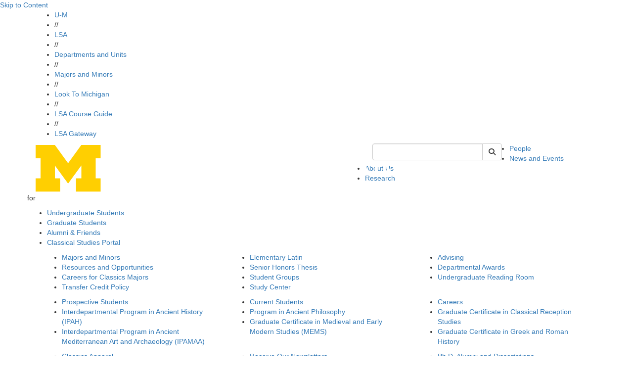

--- FILE ---
content_type: text/html;charset=utf-8
request_url: https://prod.lsa.umich.edu/classics/people/departmental-faculty.directory.html?tag=modgreek&tagns=michigan-lsa&tagtext=Modern%20Greek
body_size: 9540
content:
<!DOCTYPE HTML>
<html lang="en" class="tc-hill aleoHeading">
    <head prefix="og: http://ogp.me/ns#">

    
    
    <title>Departmental Faculty | U-M LSA Department of Classical Studies</title>

    
    <meta property="og:title" content="Departmental Faculty | U-M LSA Department of Classical Studies"/>
    <meta property="og:type" content="website"/>
    <meta property="og:url" content="https://lsa.umich.edu/classics/people/departmental-faculty.directory.html"/>
    <meta property="og:image" content="https://lsa.umich.edu/classics/people/departmental-faculty.lsa-image-servlet.jpg"/>
    <meta property="og:description"/>
    <meta property="fb:app_id" content="520104031388718"/>
    <meta name="keywords" data-lsa-tags="[]"/>
    <meta name="description"/>
    

    <meta name="viewport" content="width=device-width, initial-scale=1"/>
    <script defer="defer" type="text/javascript" src="https://rum.hlx.page/.rum/@adobe/helix-rum-js@%5E2/dist/rum-standalone.js" data-routing="env=prod,tier=publish,ams=University of Michigan" integrity="" crossorigin="anonymous" data-enhancer-version="" data-enhancer-hash=""></script>
<link rel="canonical" href="https://lsa.umich.edu/classics/people/departmental-faculty.directory.html"/>
    

    <meta http-equiv="content-type" content="text/html; charset=UTF-8"/>
    

    
    
<script src="/etc.clientlibs/clientlibs/granite/jquery.min.ACSHASH3e24d4d067ac58228b5004abb50344ef.js"></script>
<script src="/etc.clientlibs/clientlibs/granite/utils.min.ACSHASH3b86602c4e1e0b41d9673f674a75cd4b.js"></script>
<script src="/etc.clientlibs/clientlibs/granite/jquery/granite.min.ACSHASH011c0fc0d0cf131bdff879743a353002.js"></script>
<script src="/etc.clientlibs/foundation/clientlibs/jquery.min.ACSHASHdd9b395c741ce2784096e26619e14910.js"></script>




    
    <script type="text/javascript">
    (function(w,d,s,l,i){w[l]=w[l]||[];w[l].push({'gtm.start':
new Date().getTime(),event:'gtm.js'});var f=d.getElementsByTagName(s)[0],
j=d.createElement(s),dl=l!='dataLayer'?'&l='+l:'';j.async=true;j.src=
'https://www.googletagmanager.com/gtm.js?id='+i+dl;f.parentNode.insertBefore(j,f);
})(window,document,'script','dataLayer','GTM-KCFDNPX');
    </script>

    

    
    <link rel="preconnect" href="https://fonts.googleapis.com"/>
    <link rel="preconnect" href="https://fonts.gstatic.com" crossorigin/>
    <link href="https://fonts.googleapis.com/css2?family=Aleo:ital,wght@0,100..900;1,100..900&family=Roboto:ital,wght@0,100;0,300;0,400;0,500;0,700;0,900;1,100;1,300;1,400;1,500;1,700;1,900&display=swap" rel="stylesheet"/>

    <link rel="stylesheet" href="https://cdnjs.cloudflare.com/ajax/libs/font-awesome/6.4.2/css/all.min.css" integrity="sha512-z3gLpd7yknf1YoNbCzqRKc4qyor8gaKU1qmn+CShxbuBusANI9QpRohGBreCFkKxLhei6S9CQXFEbbKuqLg0DA==" crossorigin="anonymous"/>
    <link rel="stylesheet" href="https://cdnjs.cloudflare.com/ajax/libs/font-awesome/6.4.2/css/v4-shims.min.css" integrity="sha512-fWfO/7eGDprvp7/UATnfhpPDgF33fetj94tDv9q0z/WN4PDYiTP97+QcV1QWgpbkb+rUp76g6glID5mdf/K+SQ==" crossorigin="anonymous"/>

    
    <link rel="stylesheet" href="https://stackpath.bootstrapcdn.com/bootstrap/3.4.1/css/bootstrap.min.css" integrity="sha384-HSMxcRTRxnN+Bdg0JdbxYKrThecOKuH5zCYotlSAcp1+c8xmyTe9GYg1l9a69psu" crossorigin="anonymous"/>
    <script src="https://stackpath.bootstrapcdn.com/bootstrap/3.4.1/js/bootstrap.min.js" integrity="sha384-aJ21OjlMXNL5UyIl/XNwTMqvzeRMZH2w8c5cRVpzpU8Y5bApTppSuUkhZXN0VxHd" crossorigin="anonymous"></script>

    <!--[if lt IE 9]>
      <script src="https://cdnjs.cloudflare.com/ajax/libs/html5shiv/3.7/html5shiv.min.js" integrity="sha256-20anfdngukOGXOFgqNIqGd/WPNc/48gFVKTK4c+fa8o=" crossorigin="anonymous"></script>
      <script src="https://cdnjs.cloudflare.com/ajax/libs/respond.js/1.4.2/respond.min.js" integrity="sha256-g6iAfvZp+nDQ2TdTR/VVKJf3bGro4ub5fvWSWVRi2NE=" crossorigin="anonymous"></script>
    <![endif]-->

    
    <script src="https://cdn.bc0a.com/autopilot/f00000000058943/autopilot_sdk.js"></script>
    
    
    
<link rel="stylesheet" href="/etc/designs/michigan-lsa/clientlibs.min.ACSHASH9b3b271620ad6e1d3adead467251e0ea.css" type="text/css">



    
    
<script src="/etc.clientlibs/michigan-lsa/clientlibs/bundle/dist.min.ACSHASH097d00a4b97e2c6ff2e7e765d0b3849b.js"></script>



    
    
    <!--/* Avoid Vue flash of unstyled content */ -->
    <style>        
        [v-cloak] {
            display: none !important;
        }
    </style>

    

    <link rel="icon" type="image/png" href="/etc/designs/michigan-lsa/favicon.png"/>
<!--[if IE]><link rel="shortcut icon" type="image/vnd.microsoft.icon" href="/etc/designs/michigan-lsa/favicon.png"/><![endif]-->
    

    

  
         
</head>
    <!--[if lt IE 9]>
  <body class="IE8 tc-hill">
<![endif]-->
<body>
  <div id="fb-root"></div>

  <script>(function(d, s, id) {
    var js, fjs = d.getElementsByTagName(s)[0];
    if (d.getElementById(id)) return;
    js = d.createElement(s); js.id = id;
    js.src = "//connect.facebook.net/en_US/sdk.js#xfbml=1&appId=520104031388718&version=v2.3";
    fjs.parentNode.insertBefore(js, fjs);
  }(document, 'script', 'facebook-jssdk'));</script>

  <!-- header -->
  

<div class="clearfix"></div>

  
    
    
    
       
      

  <div id="vue-header-root-container" class="staticTemplate" v-on:togglesearch="toggleSearch" data-lsa-cx="010787019447302904152:w1mch-za4ca" data-lsa-number-per-page="5" data-lsa-mode="cse" data-lsa-path="/content/michigan-lsa/classics/en" data-lsa-serviceworker="false" data-lsa-indexed-db="false">    
    <a href="#content" class="skipToContent" tabindex="1">Skip to Content</a>
    <div class="top-bar-wrap top-bar-dark">
  <div class="container">
    <div class="row">
      
      <div class="lsa-nav col-xs-12 hidden-xs ">
        <ul>
          <li>
            <a href="https://umich.edu/">U-M</a>
            </li><li class="divider">//</li>
        
          <li>
            <a href="https://lsa.umich.edu/">LSA</a>
            </li><li class="divider">//</li>
        
          <li>
            <a href="https://lsa.umich.edu/lsa/academics/departments-and-units.html">Departments and Units</a>
            </li><li class="divider">//</li>
        
          <li>
            <a href="https://lsa.umich.edu/lsa/academics/majors-minors.html">Majors and Minors</a>
            </li><li class="divider">//</li>
        
          <li>
            <a href="https://lsa.umich.edu/lsa/look-to-michigan.html">Look To Michigan</a>
            </li><li class="divider">//</li>
        
          <li>
            <a href="http://www.lsa.umich.edu/cg/">LSA Course Guide</a>
            </li><li class="divider">//</li>
        
          <li>
            <a href="https://gateway.lsa.umich.edu">LSA Gateway</a>
            </li>
        </ul>
                
      </div>
      <div class="phone-bar visible-xs col-xs-12">
        <button id="search" class="search" aria-label="Toggle Search" v-on:click="toggleSearch('xs')">
          <i class="fa fa-search fa-2x"></i>
        </button>
        <button id="hamburger" aria-label="Toggle Navigation" v-on:click="showMobileSearchBar=true" onclick="toggle_visibility('phone-menu');" class="">
          <i class="fa fa-bars fa-2x"></i>
        </button>
      </div>
    </div>
  </div>
</div>
    
    <div id="phone-search" class="phone-search-wrap slider hidden-sm hidden-md hidden-lg">
      <lsa-vuesearch inline-template v-bind.showSearchBar="false"> 
  <div>
    <form class="header-search-form pull-right" role="form" id="lsaVueSearchMobile">
        <div class="form-group">
          <div class="input-group">
            <!-- <label class="sr-only" for="umlsaSearch-mobile">Keyword Search of </label> -->
            <input id="umlsaSearch-mobile" class="form-control header-search-text" v-bind:disabled="$root.searching" v-on:change="searchTermChanged" aria-label="Search" v-model="q" type="text" name="q" placeholder="Search"/>
            <label class="sr-only" for="siteSearchSubmitMobile">Submit Site Search</label>
            <div class="input-group-btn">
              <button type="button" aria-label="Cancel Search" v-on:click="toggleSearch('xs')" class="btn btn-default cancel-search">
                <i class="fa fa-times"></i>
              </button>
              <button id="siteSearchSubmitMobile" class="btn btn-default" v-bind:disabled="$root.searching" aria-label="Submit Search" v-on:click.prevent="fetchSearch" title="Submit Search of ">
                  <i class="fa fa-search"></i><span class="hiddentext">Search</span>      
              </button>
            </div> 
          </div>
        </div>
    </form>
    <div id="lsaUnitSearchResults" v-cloak ref="resultsPopover">
  <div class="popover fade bottom in tc-hill" v-if="($root.showSearchBar || $root.showMobileSearchBar) && $root.results.length !=0">
    <div class="arrow"></div>
    <h3 class="popover-title search-page-heading">Search: {{$root.lsaSearchQuery.q}}, Page {{$root.page}}</h3>
    <div class="popover-content">
      <div class="search-gsa-results-wrap" style="background-color: white;">
        <template v-for="item in $root.results">
          <div>
            <div class="col-xs-12 text">
              <a class="themeLink themeText search-result" v-on:click.prevent="$root.sendSearchResultClick" v-bind:href="item.link">{{item.title}}</a>
            </div>

            <div class="clearfix" v-if="item.pagemap && item.pagemap.cse_image && item.pagemap.cse_image.length > 0">
              <div class="col-xs-2" style="padding-right: 0px; padding-top: 10px; margin-bottom: 18px;">
                <img v-bind:src="item.pagemap.cse_image[0].src" style="width: 100%" @error="$root.imageLoadError($event, item)"/>
              </div>
              <div v-bind:class="[item.pagemap.cse_image ? 'col-xs-10': 'col-xs-12']" style="margin-bottom: 18px;">
                <table cellpadding="0" cellspacing="0" border="0"> 
                  <tbody> 
                    <tr> <td class="s"> {{item.snippet}}<font color="#7E6518" size="-1"> </font></td> </tr> 
                  </tbody>
                </table>
              </div>
            </div>

            <div v-if="item.snippet && (item.pagemap == undefined || item.pagemap.cse_image == undefined)">
              <div class="col-xs-12" style="margin-bottom: 18px;">
                <table cellpadding="0" cellspacing="0" border="0"> 
                  <tbody> 
                    <tr> <td class="s"> {{item.snippet}}<font color="#7E6518" size="-1"> </font></td> </tr> 
                  </tbody>
                </table>
              </div>
            </div>
          </div>
        </template>

        <div class="footline" id="search-footline" style="clear: both;"> 
          <div class="lsa-pagination"> 
            <a href="#" class="previous themeText" v-on:click.prevent.stop="$root.fetchPrevious" v-bind:disabled="! $root.hasPrevious || $root.searching" v-cloak v-bind:aria-disabled="$root.hasPrevious ? 'false' : 'true'" v-bind:class="{ 'inactive' : !$root.hasPrevious }">previous</a>
            <span class="seperator themeText"> | </span>
            <a href="#" class="next themeText" v-on:click.prevent.stop="$root.fetchNext" v-bind:disabled="! $root.hasNext || $root.searching" v-bind:aria-disabled="$root.hasNext ? 'false' : 'true'" v-bind:class="{ 'inactive' : !$root.hasNext }">next</a>
          </div> 
        </div>
      </div>
    </div>
  </div>
</div> 
  </div>
</lsa-vuesearch>
    </div>
    <div id="phone-menu" class="phone-nav-wrap slider hidden-sm hidden-md hidden-lg">
    <div class="deptartment-nav row">
        <div class="functional-nav col-xs-6">
            <h3><a href="/classics"><i class="fa fa-home"></i></a></h3>
            <ul>
                <li><a href="/classics/people.html">People</a></li>
            
                <li><a href="/classics/news-events.html">News and Events</a></li>
            
                <li><a href="/classics/about-us.html">About Us</a></li>
            
                <li><a href="/classics/resources.html">Research</a></li>
            </ul>
        </div>
        <div class="audience-nav col-xs-6">
            <h3>for</h3>
            <ul>
                <li><a class="audItem" href="/classics/undergraduate-students.html">Undergraduate Students</a></li>
            
                <li><a class="audItem" href="/classics/graduate-students.html">Graduate Students</a></li>
            
                <li><a class="audItem" href="/classics/alumni-profiles.html">Alumni &amp; Friends</a></li>
            
                <li><a class="audItem" href="/classics/classical-studies-portal.html">Classical Studies Portal</a></li>
            </ul>
            
        </div>
    </div>
    <div class="lsa-nav col-xs-12">
        
        <ul>
            <li class="col-xs-6"><a href="https://umich.edu/">U-M</a></li>
        
            <li class="col-xs-6"><a href="https://lsa.umich.edu/">LSA</a></li>
        
            <li class="col-xs-6"><a href="https://lsa.umich.edu/lsa/academics/departments-and-units.html">Departments and Units</a></li>
        
            <li class="col-xs-6"><a href="https://lsa.umich.edu/lsa/academics/majors-minors.html">Majors and Minors</a></li>
        
            <li class="col-xs-6"><a href="https://lsa.umich.edu/lsa/look-to-michigan.html">Look To Michigan</a></li>
        
            <li class="col-xs-6"><a href="http://www.lsa.umich.edu/cg/">LSA Course Guide</a></li>
        
            <li class="col-xs-6"><a href="https://gateway.lsa.umich.edu">LSA Gateway</a></li>
        </ul>
        
    </div>
</div>

    
      <div class="header-wrap">
        <div class="container">
          <div class="row">
            <div class="header-logo col-sm-7 col-xs-12">
              <a href="/classics">
                <img src="/content/dam/michigan-lsa/admin/logos/classics-logo.png" alt="Department of Classical Studies" title="Department of Classical Studies"/>
              </a>
            </div>
            <div class="header-search col-sm-3 hidden-xs">
              
  <lsa-vuesearch inline-template>
    <form class="header-search-form pull-right" role="search" id="lsaVueSearch">
      <label class="sr-only" for="umlsaSearch">Keyword Search of classics</label>
      <div class="input-group">
          <input v-model="q" name="q" id="umlsaSearch" aria-label="Search" v-on:keyup.13.stop="fetchSearch" v-on:change="searchTermChanged" v-on:focus="growInput" v-on:blur="shrinkInput" v-bind:disabled="$root.searching" type="text" class="form-control header-search-text"/>
          <div class="input-group-btn">
              <button class="btn btn-default cancel-search" type="button" v-cloak aria-label="Cancel Search" v-if="$root.results && $root.results.length > 0" v-on:click="toggleSearch('md')"><i class="fa fa-times"></i></button>
              <button class="btn btn-default lsa-site-searchbtn" aria-label="Submit Search" v-on:click.prevent="fetchSearch" v-bind:disabled="$root.searching" type="submit"><i class="fa fa-search"></i></button>
          </div>
      </div>
    </form>  
  </lsa-vuesearch>

            </div>
            <div class="functional-nav-wrap">
    <ul class="hidden-xs">
      
        <li>
          <a href="/classics/people.html">
            People</a>

          
        </li>
      
        <li>
          <a href="/classics/news-events.html">
            News and Events</a>

          
        </li>
      
        <li>
          <a href="/classics/about-us.html">
            About Us</a>

          
        </li>
      
        <li>
          <a href="/classics/resources.html">
            Research</a>

          
        </li>
        
      
    </ul>
</div>

          </div>
        </div>
      </div>
<!--  -->
      <div class="searchResults">
        <div id="lsaUnitSearchResults" v-cloak ref="resultsPopover">
  <div class="popover fade bottom in tc-hill" v-if="($root.showSearchBar || $root.showMobileSearchBar) && $root.results.length !=0">
    <div class="arrow"></div>
    <h3 class="popover-title search-page-heading">Search: {{$root.lsaSearchQuery.q}}, Page {{$root.page}}</h3>
    <div class="popover-content">
      <div class="search-gsa-results-wrap" style="background-color: white;">
        <template v-for="item in $root.results">
          <div>
            <div class="col-xs-12 text">
              <a class="themeLink themeText search-result" v-on:click.prevent="$root.sendSearchResultClick" v-bind:href="item.link">{{item.title}}</a>
            </div>

            <div class="clearfix" v-if="item.pagemap && item.pagemap.cse_image && item.pagemap.cse_image.length > 0">
              <div class="col-xs-2" style="padding-right: 0px; padding-top: 10px; margin-bottom: 18px;">
                <img v-bind:src="item.pagemap.cse_image[0].src" style="width: 100%" @error="$root.imageLoadError($event, item)"/>
              </div>
              <div v-bind:class="[item.pagemap.cse_image ? 'col-xs-10': 'col-xs-12']" style="margin-bottom: 18px;">
                <table cellpadding="0" cellspacing="0" border="0"> 
                  <tbody> 
                    <tr> <td class="s"> {{item.snippet}}<font color="#7E6518" size="-1"> </font></td> </tr> 
                  </tbody>
                </table>
              </div>
            </div>

            <div v-if="item.snippet && (item.pagemap == undefined || item.pagemap.cse_image == undefined)">
              <div class="col-xs-12" style="margin-bottom: 18px;">
                <table cellpadding="0" cellspacing="0" border="0"> 
                  <tbody> 
                    <tr> <td class="s"> {{item.snippet}}<font color="#7E6518" size="-1"> </font></td> </tr> 
                  </tbody>
                </table>
              </div>
            </div>
          </div>
        </template>

        <div class="footline" id="search-footline" style="clear: both;"> 
          <div class="lsa-pagination"> 
            <a href="#" class="previous themeText" v-on:click.prevent.stop="$root.fetchPrevious" v-bind:disabled="! $root.hasPrevious || $root.searching" v-cloak v-bind:aria-disabled="$root.hasPrevious ? 'false' : 'true'" v-bind:class="{ 'inactive' : !$root.hasPrevious }">previous</a>
            <span class="seperator themeText"> | </span>
            <a href="#" class="next themeText" v-on:click.prevent.stop="$root.fetchNext" v-bind:disabled="! $root.hasNext || $root.searching" v-bind:aria-disabled="$root.hasNext ? 'false' : 'true'" v-bind:class="{ 'inactive' : !$root.hasNext }">next</a>
          </div> 
        </div>
      </div>
    </div>
  </div>
</div>
      </div>
    
    <div class="lsa_policy_notice-wrap ">
  
    
    
  

  

</div>



  </div>
  <div class="department-nav-hoverzone">
    <div class="department-nav-wrap hidden-xs theme-bg gradient">
        <div class="bg"></div>
        <div class="top-box theme-border"></div>
        <div class="container audience-nav">
           <div class="row center">
               <p class="audience-nav-prefix">for</p>
               <ul class="audience-nav-item">
                  <li>
                      <a class="audItem theme-bg theme-border" href="/classics/undergraduate-students.html" data-hover="undergraduate-students">Undergraduate Students</a>
                      
                  </li>

                
                  <li>
                      <a class="audItem theme-bg theme-border" href="/classics/graduate-students.html" data-hover="graduate-students">Graduate Students</a>
                      
                  </li>

                
                  <li>
                      <a class="audItem theme-bg theme-border" href="/classics/alumni-profiles.html" data-hover="alumni-profiles">Alumni &amp; Friends</a>
                      
                  </li>

                
                  <li>
                      <a class="audItem theme-bg theme-border" href="/classics/classical-studies-portal.html" data-hover="classical-studies-portal">Classical Studies Portal</a>
                      
                  </li>

                </ul>
            </div>
        </div>
        <div class="bottom-box theme-border"></div>
      </div>

      
        <div class="level-two-nav hidden-xs" id="audMenu-undergraduate-students">
          <div class="container">
            <div class="col-sm-4">
              <ul>
                <li>
                  <a href="/classics/undergraduate-students/majors-and-minors.html">Majors and Minors</a>
                  
                </li>
              
                <li>
                  <a href="/classics/undergraduate-students/resources.html">Resources and Opportunities</a>
                  
                </li>
              
                <li>
                  <a href="/classics/undergraduate-students/careers-in-classics.html">Careers for Classics Majors</a>
                  
                </li>
              
                <li>
                  <a href="/classics/undergraduate-students/transfer-credit-policy.html">Transfer Credit Policy</a>
                  
                </li>
              </ul>
            </div>
            <div class="col-sm-4">
              <ul>
                <li>
                  <a href="/classics/undergraduate-students/elementary-latin.html">Elementary Latin</a>
                  
                </li>
              
                <li>
                  <a href="/classics/undergraduate-students/senior-honors-thesis.html">Senior Honors Thesis</a>
                  
                </li>
              
                <li>
                  <a href="/classics/undergraduate-students/student-groups.html">Student Groups</a>
                  
                </li>
              
                <li>
                  <a href="/classics/undergraduate-students/study-center.html">Study Center</a>
                  
                </li>
              </ul>
            </div>
            <div class="col-sm-4">
              <ul>
                <li>
                  <a href="/classics/undergraduate-students/advising.html">Advising</a>
                  
                </li>
              
                <li>
                  <a href="/classics/undergraduate-students/departmental-awards.html">Departmental Awards</a>
                  
                </li>
              
                <li>
                  <a href="/classics/undergraduate-students/undergraduate-reading-room.html">Undergraduate Reading Room</a>
                  
                </li>
              </ul>
            </div>
          </div>
        </div>
    
        <div class="level-two-nav hidden-xs" id="audMenu-graduate-students">
          <div class="container">
            <div class="col-sm-4">
              <ul>
                <li>
                  <a href="/classics/graduate-students/prospective-students.html">Prospective Students</a>
                  
                </li>
              
                <li>
                  <a href="/classics/graduate-students/interdepartmental-program-in-greek---roman-history--ipgrh-.html">Interdepartmental Program in Ancient History (IPAH)</a>
                  
                </li>
              
                <li>
                  <a href="/classics/graduate-students/interdepartmental-program-in-ancient-mediterranean-art-and-archaeology--ipamaa-.html">Interdepartmental Program in Ancient Mediterranean Art and Archaeology (IPAMAA)</a>
                  
                </li>
              </ul>
            </div>
            <div class="col-sm-4">
              <ul>
                <li>
                  <a href="/classics/graduate-students/current-students.html">Current Students</a>
                  
                </li>
              
                <li>
                  <a href="/classics/graduate-students/program-in-ancient-philosophy.html">Program in Ancient Philosophy</a>
                  
                </li>
              
                <li>
                  <a href="/classics/graduate-students/graduate-certificate-mems-.html">Graduate Certificate in Medieval and Early Modern Studies (MEMS)</a>
                  
                </li>
              </ul>
            </div>
            <div class="col-sm-4">
              <ul>
                <li>
                  <a href="/classics/graduate-students/careers.html">Careers</a>
                  
                </li>
              
                <li>
                  <a href="/classics/graduate-students/graduate-certificate-in-classical-reception-studies.html">Graduate Certificate in Classical Reception Studies</a>
                  
                </li>
              
                <li>
                  <a href="/classics/graduate-students/graduate-certificate-ancient-history.html">Graduate Certificate in Greek and Roman History</a>
                  
                </li>
              </ul>
            </div>
          </div>
        </div>
    
        <div class="level-two-nav hidden-xs" id="audMenu-alumni-profiles">
          <div class="container">
            <div class="col-sm-4">
              <ul>
                <li>
                  <a href="/classics/alumni-profiles/classics-apparel.html">Classics Apparel</a>
                  
                </li>
              
                <li>
                  <a href="/classics/alumni-profiles/giving-opportunities.html">Giving Opportunities</a>
                  
                </li>
              </ul>
            </div>
            <div class="col-sm-4">
              <ul>
                <li>
                  <a href="/classics/alumni-profiles/receive-our-newsletters.html">Receive Our Newsletters</a>
                  
                </li>
              </ul>
            </div>
            <div class="col-sm-4">
              <ul>
                <li>
                  <a href="/classics/alumni-profiles/ph-d-alumni-and-dissertations3.html">Ph.D. Alumni and Dissertations</a>
                  
                </li>
              </ul>
            </div>
          </div>
        </div>
    
        
    
</div>
<div class="caution-tape dmc-cyan-bg"></div>


  

      
     

    
    <div class="container" id="content">
  <div class="row">

    <!-- mandatory page components -->
    <div class="col-xs-12">
      <div><div class="breadcrumb-wrap tc-hill">
  <a href="#content-column" class="skipToPageContent">Skip to Page Content</a>
  <span class="home hidden-xs">
    <a class="themeLink enabled" href="/classics" title="home"><i class="fa fa-home"></i></a>
  </span>
  
  <ol class="breadcrumb hidden-xs">
      <li>
        
	      <a class="themeLink enabled" href="/classics/people.html">People</a>
      </li>
  
      <li class="active">
        <span class="themeLink disabled themeText">Departmental Faculty</span>
	      
      </li>
  </ol>
  <div class="visible-xs">
    <ol class="breadcrumb closed">
        <li><a class="themeLink enabled" href="/classics"><i class="fa fa-home"></i></a></li>
        <li><a class="elipsis themeLink enabled" href="#">...</a></li>        
        <li class="currentPage"> <a class="themeText disabled" href="/classics/people/departmental-faculty.html">Departmental Faculty</a> </li>
    </ol>
  </div>  
  <div class="visible-xs">
    <ol class="breadcrumb open">
        <li>
          <a class="themeLink enabled" href="/classics"><i class="fa fa-home"></i></a>
        </li>
        <ol class="inner">
		      <li>
            <a class="themeLink enabled" href="/classics/people.html">People</a>
          </li>
        
		      <li>
            
          </li>
        </ol>
        <li><a class="elipsis close theme-bg" href="#">[X] close</a></li>
    </ol>
  </div>
</div></div>
    </div>

    <div class="col-sm-4 hidden-xs">
      <div>

<div class="sidenav-wrap tc-hill">
    <ol class="sidenav">
        
        <li class="banner theme-bg">
            <a href="/classics/people.html">People</a>
            
        </li>
        <li class="borderbottom"></li>
        
      
      
        
            
        <!-- print second level nav -->              
        <li class="second active  kids">
                 <a class="themeLink disabled" href="/classics/people/departmental-faculty.html">Departmental Faculty</a>
        </li>

        
        
           
        
        
            
        <!-- print second level nav -->              
        <li class="second  kids">
                 <a class="themeLink " href="/classics/people/affiliated-faculty.html">Affiliated Faculty</a>
        </li>

        
        
           
        
        
            
        <!-- print second level nav -->              
        <li class="second  kids">
                 <a class="themeLink " href="/classics/people/graduate-students.html">Graduate Students</a>
        </li>

        
        
           
        
        
            
        <!-- print second level nav -->              
        <li class="second  kids">
                 <a class="themeLink " href="/classics/people/emeriti-faculty.html">Emeriti Faculty</a>
        </li>

        
        
           
        
        
            
        <!-- print second level nav -->              
        <li class="second  kids">
                 <a class="themeLink " href="/classics/people/staff.html">Staff</a>
        </li>

        
        
           
        
        
            
        <!-- print second level nav -->              
        <li class="second  kids">
                 <a class="themeLink " href="/classics/people/interdepartmental-programs.html">Interdepartmental Programs</a>
        </li>

        
        
           
         <!-- End 2nd Level Nav -->
    </ol>
</div></div>
    </div>
    <div id="content-column" class="col-sm-8 col-xs-12">
      <div class="pageTitle">
    <h1>Departmental Faculty</h1>
    <a class="sideNavBurger visible-xs themeText themeLink" href="#"><i class="fa fa-bars"></i></a>
</div>

      <div class="phone-sidenav">

<div class="sidenav-wrap tc-hill">
    <ol class="sidenav">
        
        <li class="banner theme-bg">
            <a href="/classics/people.html">People</a>
            
        </li>
        <li class="borderbottom"></li>
        
      
      
        
            
        <!-- print second level nav -->              
        <li class="second active  kids">
                 <a class="themeLink disabled" href="/classics/people/departmental-faculty.html">Departmental Faculty</a>
        </li>

        
        
           
        
        
            
        <!-- print second level nav -->              
        <li class="second  kids">
                 <a class="themeLink " href="/classics/people/affiliated-faculty.html">Affiliated Faculty</a>
        </li>

        
        
           
        
        
            
        <!-- print second level nav -->              
        <li class="second  kids">
                 <a class="themeLink " href="/classics/people/graduate-students.html">Graduate Students</a>
        </li>

        
        
           
        
        
            
        <!-- print second level nav -->              
        <li class="second  kids">
                 <a class="themeLink " href="/classics/people/emeriti-faculty.html">Emeriti Faculty</a>
        </li>

        
        
           
        
        
            
        <!-- print second level nav -->              
        <li class="second  kids">
                 <a class="themeLink " href="/classics/people/staff.html">Staff</a>
        </li>

        
        
           
        
        
            
        <!-- print second level nav -->              
        <li class="second  kids">
                 <a class="themeLink " href="/classics/people/interdepartmental-programs.html">Interdepartmental Programs</a>
        </li>

        
        
           
         <!-- End 2nd Level Nav -->
    </ol>
</div></div>

      <!-- optional page components -->

      <div id="page-content">


<div class="aem-Grid aem-Grid--12 aem-Grid--default--12 ">
    
    <div class="people_list aem-GridColumn aem-GridColumn--default--12"><div id="people-list">
	<div class="people-list-wrap">
		<div class="print-header">
			<h3>Department of Classical Studies: Departmental Faculty</h3>
		</div>
		<div class="categories directory-view">
	    <div class="view">
	    	<span class="directory disabled"><i class="fa fa-th-list"></i></span>
	    	<a class="gallery themeText" href="/classics/people/departmental-faculty.gallery.html"><i class="fa fa-th"></i></a>
    	</div>
    	<div class="dropdown-tags">
    <a class="themeText" href="#" onclick="return false">
        <span class="sr-only">Toggle to </span>
        <span class="filter-label filterLabel">Browse: Fields of Study</span>
        <i class="fa fa-chevron-down"></i>
        <i class="fa fa-times" style="display: none;"></i>
    </a>
    <div class="dropdown text" style="display: none;">
        <ul>
          
            <li>
                <a href="#tag=classics/Classical-Studies&tagns=michigan-lsa&tagtext=Classical%20Studies" class="field-tag" data-tag-namespace="michigan-lsa" data-tag-name="classics/Classical-Studies" data-tag-text="Classical Studies">Classical Studies</a></li>
        
          
            <li>
                <a href="#tag=classics/IPGRH&tagns=michigan-lsa&tagtext=IPAH" class="field-tag" data-tag-namespace="michigan-lsa" data-tag-name="classics/IPGRH" data-tag-text="IPAH">IPAH</a></li>
        
          
            <li>
                <a href="#tag=classics/Classical-Archaeology&tagns=michigan-lsa&tagtext=Classical%20Archaeology" class="field-tag" data-tag-namespace="michigan-lsa" data-tag-name="classics/Classical-Archaeology" data-tag-text="Classical Archaeology">Classical Archaeology</a></li>
        
          
            <li>
                <a href="#tag=classics/Ancient-History&tagns=michigan-lsa&tagtext=Ancient%20History" class="field-tag" data-tag-namespace="michigan-lsa" data-tag-name="classics/Ancient-History" data-tag-text="Ancient History">Ancient History</a></li>
        
          
            <li>
                <a href="#tag=classics/Latin&tagns=michigan-lsa&tagtext=Latin" class="field-tag" data-tag-namespace="michigan-lsa" data-tag-name="classics/Latin" data-tag-text="Latin">Latin</a></li>
        
          
            <li>
                <a href="#tag=classics/Comparative-Literature&tagns=michigan-lsa&tagtext=Comparative%20Literature" class="field-tag" data-tag-namespace="michigan-lsa" data-tag-name="classics/Comparative-Literature" data-tag-text="Comparative Literature">Comparative Literature</a></li>
        
          
            <li>
                <a href="#tag=classics/Greek&tagns=michigan-lsa&tagtext=Greek" class="field-tag" data-tag-namespace="michigan-lsa" data-tag-name="classics/Greek" data-tag-text="Greek">Greek</a></li>
        
          
            <li>
                <a href="#tag=classics/Modern-Greek&tagns=michigan-lsa&tagtext=Modern%20Greek" class="field-tag" data-tag-namespace="michigan-lsa" data-tag-name="classics/Modern-Greek" data-tag-text="Modern Greek">Modern Greek</a></li>
        
          
            <li>
                <a href="#tag=classics/IPCAA&tagns=michigan-lsa&tagtext=IPCAA" class="field-tag" data-tag-namespace="michigan-lsa" data-tag-name="classics/IPCAA" data-tag-text="IPCAA">IPCAA</a></li>
        
          
            <li>
                <a href="#tag=classics/Papyrology&tagns=michigan-lsa&tagtext=Papyrology" class="field-tag" data-tag-namespace="michigan-lsa" data-tag-name="classics/Papyrology" data-tag-text="Papyrology">Papyrology</a></li>
        
          
            
        
          
            
        
          
            
        
          
            
        
          
            
        
          
            
        </ul>
        <a class="more" href="/classics/fields-of-study.html">More</a>
    </div>
</div>
		<div class="tag-filter-label"></div>
    </div>
	    
		<div class="people-directory-wrap col-xs-12">
			<div class="person row">
				<div class="col-sm-5 col-xs-12">
					<a class="name themeText themeLink" href="/classics/people/departmental-faculty/aleontis1.html">Artemis Leontis</a>	<br/>
					<span class="title">C. P. Cavafy Professor of Modern Greek Studies, Professor of Modern Greek, Department of Classical Studies and Professor of Compartive Literature, College of Literature, Science, and the Arts</span>
				</div>
				<div class="col-sm-3 col-xs-12 text-wrap">
					
					<span class="email">
						<a href="mailto:aleontis@umich.edu" class="themeText themeLink">aleontis@umich.edu</a>
					</span>
					<span class="office">2152 Angell</span>
			        <span class="phone">734-764-0126</span>
				</div>
				<div class="col-sm-4 col-xs-12 text-wrap">
					<p class="fields">
	          	<a href="/classics/people/departmental-faculty.directory.html?tag=classics&tagns=michigan-lsa&tagtext=Classics" class="themeText themeLink">Classics</a>; 
	        
	          	<a href="/classics/people/departmental-faculty.directory.html?tag=complit&tagns=michigan-lsa&tagtext=Comparative%20Literature" class="themeText themeLink">Comparative Literature</a>; 
	        
	          	<a href="/classics/people/departmental-faculty.directory.html?tag=kelsey&tagns=michigan-lsa&tagtext=Kelsey" class="themeText themeLink">Kelsey</a>; 
	        
	          	<a href="/classics/people/departmental-faculty.directory.html?tag=modgreek&tagns=michigan-lsa&tagtext=Modern%20Greek" class="themeText themeLink">Modern Greek</a>
	        </p>
				</div>
			</div>
		
			<div class="person row">
				<div class="col-sm-5 col-xs-12">
					<a class="name themeText themeLink" href="/classics/people/departmental-faculty/william-stroebel.html">William Stroebel</a>	<br/>
					<span class="title">Assistant Professor of Modern Greek and Comparative Literature</span>
				</div>
				<div class="col-sm-3 col-xs-12 text-wrap">
					
					<span class="email">
						<a href="mailto:stroebel@umich.edu" class="themeText themeLink">stroebel@umich.edu</a>
					</span>
					<span class="office"></span>
			        <span class="phone"></span>
				</div>
				<div class="col-sm-4 col-xs-12 text-wrap">
					<p class="fields">
	          	<a href="/classics/people/departmental-faculty.directory.html?tag=modgreek&tagns=michigan-lsa&tagtext=Modern%20Greek" class="themeText themeLink">Modern Greek</a>
	        </p>
				</div>
			</div>
		</div>
	</div>
	<div class="clearfix"></div>

	<script type="text/javascript">
		$(document).ready(function () {
			$('.highlighted_work').html('');	
		});
	</script>

</div></div>
<div class="highlighted_work aem-GridColumn aem-GridColumn--default--12"><div class="highlighted-work-wrap list">
    
    <div class="clearfix"></div>
    
    <div id="publications" class="carousel list" data-ride="carousel" data-interval="false">
        <!-- Wrapper for slides -->
        
        <div class="footline">
            
        </div>
    </div>
    
</div>

<script type="text/javascript">

    var publications;
    var pages = "";
    var currentPage = 1;

	$(document).on('ready', function() {

        var publicationList = [];

        $('.highlighted-work-wrap .carousel-inner .publication').each(function() {
            publicationList.push( $(".pubTitle", this).text() );
        })

        publications = new Publications(publicationList);

        $( ".highlighted-work-wrap .controls .left span" ).text( publications.getPrev() );
        $( ".highlighted-work-wrap .controls .right span" ).text( publications.getNext() );

		if (pages > 1) {
			$('.highlighted-work-wrap .carousel .page').each(function( index ) {
				$(this).addClass(function() {
				  return "page-" + (index+1);
				});

			    if (index != 0){
			    	$(this).addClass('hidden')
			    }
	        });
		}

    });

    function Publications (publications) {
        this.i = 0;
        this.length = publications.length;
        this.list = publications;
    }

    Publications.prototype = {
        getPrev: function() {
            if ( this.i == 0 )
                return this.list[this.length -1];
            else
                return this.list[this.i - 1];
        },
        goPrev: function() {
            if ( this.i == 0 )
                this.i = this.length -1;
            else
                this.i -= 1;
        },
        getNext: function() {
            if ( this.i == this.length -1 )
                return this.list[0];
            else
                return this.list[this.i + 1];
        },
        goNext: function() {
            if ( this.i == this.length -1 )
                this.i = 0;
            else
                this.i += 1;
        },
        sliding: function() {
            if ( $('#publications' ).data('bs.carousel').sliding == true )
                return true;
            else
                return false;
        }
    };

    $( ".highlighted-work-wrap .controls .left" ).click(function() {
        if ( publications.sliding() ) return;

        publications.goPrev();
        $(this).parent().find(".right span").text( publications.getNext() );
        $("span", this).text( publications.getPrev() );
    });

    $( ".highlighted-work-wrap .controls .right" ).click(function() {
        if ( publications.sliding() ) return;

        publications.goNext();
        $(this).parent().find(".left span").text( publications.getPrev() );
        $("span", this).text( publications.getNext() );
    });

    $( ".highlighted-work-wrap .works-pagination .previous" ).click(function() {
		if (!$(this).hasClass('inactive')) {
			$( ".highlighted-work-wrap .carousel .page-" + currentPage).addClass('hidden');
			currentPage--;
			$( ".highlighted-work-wrap .carousel .page-" + currentPage).removeClass('hidden');

			$('.highlighted-work-wrap .equalHeight').each(function() {
				$(this).children('.matchHeight').matchHeight(true);
			});

			if (currentPage <= 1) $( ".highlighted-work-wrap .works-pagination .previous" ).addClass('inactive');
			$( ".highlighted-work-wrap .works-pagination .next" ).removeClass('inactive');
		}
		return false;
	});

    $( ".highlighted-work-wrap .works-pagination .next" ).click(function() {
		if (!$(this).hasClass('inactive')) {
			$( ".highlighted-work-wrap .carousel .page-" + currentPage).addClass('hidden');
			currentPage++;
			$( ".highlighted-work-wrap .carousel .page-" + currentPage).removeClass('hidden');

			$('.highlighted-work-wrap .equalHeight').each(function() {
				$(this).children('.matchHeight').matchHeight(true);
			});

			if (currentPage >= pages) $( ".highlighted-work-wrap .works-pagination .next" ).addClass('inactive');
			$( ".highlighted-work-wrap .works-pagination .previous" ).removeClass('inactive');
		}
		return false;
	});

</script>
</div>

    
</div>
</div>
    </div>

  </div>
  <div class="row">
    





  </div>
</div>

    
    
  <div class="department-footer-wrap theme-bg css-gradient ">
    <div class="bg"></div>
    <div class="row margin-fix">
        <div class="top-box theme-border"></div>
    </div>
    <div class="container">
        <div class="row">
            <div class="col-md-3 col-xs-12 dept-name">
                <a href="/classics">Department of Classical Studies</a>                
                
            </div>

            <div class="clearfix-footer"></div>
            
            <!-- <div class="middle-box theme-border hidden-lg hidden-md hidden-sm col-xs-12"></div> -->

            <div class="contact col-md-5 col-sm-6 col-xs-12">
              <a rel="noopener noreferrer" href="http://author.lsa.umich.edu/classics" target="_blank">
                <i class="fa fa-map-marker text-fix"></i>2160 Angell Hall<br/>
                <i class="fa fa-map-marker invisible text-fix"></i>435 S State St<br/>
                <i class="fa fa-map-marker invisible text-fix"></i>Ann Arbor, MI 48109-1003
              </a>
              <div class="email">
                  <i class="fa fa-envelope-o text-fix"></i><a href="mailto:classics@umich.edu">classics@umich.edu</a>
               </div>
               

            </div>
            <div class="contact col-md-3 col-sm-5 col-xs-12">
               <label class="sr-only" for="deptPhone">Click to call 734.764.0360</label>
               <div class="phone" id="deptPhone" title="Call Department of Classical Studies">
                   <i class="fa fa-phone text-fix"></i>
                   734.764.0360
               </div>
               <div class="fax"><i class="fa fa-print text-fix"></i>734.763.4959 </div>               
               <div class="sitemap"><i class="fa fa-envelope-o invisible text-fix"></i><a href="/classics/sitemap.html">Sitemap </a> </div>
            </div>
            <div class="contact col-sm-1 col-xs-12">
               <div class="social-icons"> <!-- -->
                 
                 <a class="twitter" href="www.twitter.com/umclassics"><i class="fa-brands fa-square-x-twitter" aria-hidden="true"></i><span class="hiddentext">Twitter</span></a>
                 
                 
                 
                 
                 
                 
                 
              </div>
            </div>            
          </div>
        </div>
    <div class="row margin-fix">
        <div class="bottom-box theme-border"></div>
    </div>
</div>
  
    
    

<div class="footer-wrap">
    <div class="container">
        <div class="row">
            <div class="col-md-4 col-sm-12 footer-logo">
                <a href="https://lsa.umich.edu"><img src="/content/dam/michigan-lsa/admin/logos/lsa-logo.png" alt="LSA - College of Literature, Science, and The Arts - University of Michigan"/></a>
            </div>

<!-- /* defaults */-->
            

<!-- /*configured thru admin or homepage properties */-->
            
                

                
                   <div class="col-md-2 col-sm-3 col-xs-6">
                        <ul>
                            <li class="title">Information For </li>
                            
                                <li><a href="https://lsa.umich.edu/lsa/prospective-students.html">Prospective Students</a></li>
                            
                                <li><a href="https://lsa.umich.edu/lsa/current-students.html">Current Students</a></li>
                            
                                <li><a href="https://lsa.umich.edu/lsa/faculty-staff.html">Faculty and Staff</a></li>
                            
                                <li><a href="https://lsa.umich.edu/lsa/alumni-friends.html">Alumni and Friends</a></li>
                            
                        </ul>
                    </div>
                

                
                   <div class="col-md-2 col-sm-3 col-xs-6">
                        <ul>
                            <li class="title">More about LSA </li>
                            
                                <li><a href="https://lsa.umich.edu/lsa/about.html">About LSA</a></li>
                            
                                <li><a href="https://lsa.umich.edu/lsa/prospective-students/undergraduate/admissions.html">How Do I Apply?</a></li>
                            
                                <li><a href="https://lsa.umich.edu/lsa/news-events/all-news.html">News</a></li>
                            
                                <li><a href="https://lsa.umich.edu/lsa/news-events/lsa-magazine.html">LSA Magazine</a></li>
                            
                                <li><a href="https://lsa.umich.edu/lsa/support-lsa/give-to-the-college.html">Give</a></li>
                            
                                <li><a href="https://lsa.umich.edu/lsa/about/maps.html">Maps</a></li>
                            
                        </ul>
                    </div>
                

                
                   <div class="col-md-2 col-sm-3 col-xs-6">
                        <ul>
                            <li class="title">Student Resources </li>
                            
                                <li><a href="https://lsa.umich.edu/lsa/academics/courses.html">Courses</a></li>
                            
                                <li><a href="https://lsa.umich.edu/lsa/current-students/undergraduate-students/academic-advising.html">Academic Advising</a></li>
                            
                                <li><a href="https://lsa.umich.edu/lsa/academics/majors-minors.html">Majors and Minors</a></li>
                            
                                <li><a href="https://lsa.umich.edu/lsa/academics/departments-and-units.html">Departments and Units</a></li>
                            
                                <li><a href="https://lsa.umich.edu/lsa/academics/engaged-learning/global-studies.html">Global Studies</a></li>
                            
                                <li><a href="https://lsa.umich.edu/opportunityhub">LSA Opportunity Hub</a></li>
                            
                        </ul>
                    </div>
                

                 <div class="col-md-2 col-sm-3 col-xs-6">
                    <ul>
                        <li class="title">Connect</li>
                        
                            <li><a href="http://lsa.umich.edu/lsa/about/contact-us/social-media.html">Social Media</a></li>
                        
                            <li><a href="https://lsa.umich.edu/lsa/alumni-friends/get-informed/contact-info-update.html">Update Contact Info</a></li>
                        
                            <li><a href="https://lsa.umich.edu/lsa/about/contact-us.html">Contact Us</a></li>
                        
                            <li><a href="https://umich.edu/about/privacy">Privacy Statement</a></li>
                        
                        <li><a href="mailto:lsa.web.support@umich.edu?Subject=Report%20Bug%20/content/michigan-lsa/classics/en/people/departmental-faculty&amp;body=requestURL%20http://prod.lsa.umich.edu/content/michigan-lsa/classics/en/people/departmental-faculty.directory.html" id="myCustomTrigger">Report Feedback</a></li>
                    </ul>
                </div>

            
        </div>
        <div class="be-ix-link-block"></div>
    </div>
    <div class="copyright">
        &copy; <a href="http://regents.umich.edu/">2026 Regents of the University of Michigan</a>
    </div>
</div>

    
<script src="/etc/designs/michigan-lsa/clientlibs/jquery-touch.min.ACSHASHf801c211b5d736d2e03a03ab52a7ca72.js"></script>
<script src="/etc/designs/michigan-lsa/clientlibs.min.ACSHASH90f7c1d995c862afa3ab9a604754511e.js"></script>


</meta>

<div class="cloudservice generictracker">

</div>



</body>

</html>